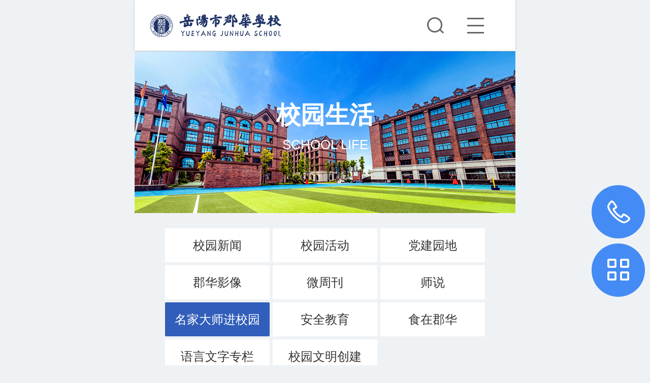

--- FILE ---
content_type: text/html; charset=utf-8
request_url: http://www.yyjhxx.com/ljdsjxy/480.html
body_size: 8833
content:
<!DOCTYPE html>
<html>
<head>
    <title>大先生讲堂 - 岳阳市郡华学校</title>
    <meta http-equiv="Content-Type" content="text/html; charset=utf-8" />
    <meta content="大先生讲堂" name="keywords" />
    <meta content="本周大先生講堂聚焦英語世界，由高中英語教師任鳳老師主持，本次講堂內容為“詞匯”。" name="description" />
    <meta content="Copyright &#169; 2022 岳阳市郡华学校" name="copyright" />
    <meta content="岳阳市郡华学校" name="author" />
    <meta http-equiv="Cache-Control" content="no-transform" />
    <meta http-equiv="Cache-Control" content="no-siteapp" />
    <link rel="stylesheet" href="/plugins/template/web/pc/css/aos.css" />
    <link rel="stylesheet" href="/plugins/template/web/pc/css/animate.css" />
    <link rel="stylesheet" href="/plugins/template/web/pc/css/index.css" />	
    <link rel="Shortcut Icon" href="/Upload/Template/web/SiteConfigPhoto/Original/202202/c1ea8c87-7f04-454a-b85a-c8180fb464ae.ico" type="image/x-icon">
   
  <script>
        var host = window.location.host;
        var hrefs = window.location.href;
        var system = {
            win: false,
            mac: false,
            xll: false
        };
        //检测平台
        var p = navigator.platform;
        system.win = p.indexOf("Win") == 0;
        system.mac = p.indexOf("Mac") == 0;
        system.x11 = (p == "X11") || (p.indexOf("Linux") == 0);
        if (system.win || system.mac || system.xll) {
        } else {
            var urlsprit = hrefs.replace("http://" + host, "");

           window.location.href = "http://" + host + "/mobile" + urlsprit;
            //  window.location.href = "http://" + host + "/mobile";
        }
    </script>

    
</head>
<body>   
    
    <div class="header clearfix" id="header">
        <div class="w1400 logo clearfix">
            <div class="left">
                <a class="webLogo clearfix" href="/" title="岳阳市郡华学校">
                    <img class="img" src="/Upload/Template/web/SiteConfigPhoto/Original/202202/ccdde037-92b0-4474-ae0e-de7d5177f881.png" alt="岳阳市郡华学校" title="岳阳市郡华学校" />
                </a>
            </div>
            <h2>以人为本  ·  追求卓越</h2>
            <div class="right">
                <ul>
                    <li>
                        <a href="/rxsr.html#mess">
                            <i class="icon"></i>入学申请
                        </a>
                    </li>
                    <li class="l2">
                        <a href="https://720yun.com/t/ffvks9q9ddw?scene_id=45118087" target="_blank">
                            <i class="icon"></i>全景VR
                        </a>
                    </li>
                    <li class="l3">
                        <a href="javascript:;" id="triggerBtn">
                            <i class="icon"></i>搜索
                        </a>
                    </li>
                </ul>
            </div>
            <div class="clear"></div>

        </div>

        <div class=" nav">
            <ul class="w1400">
                <li class=""><a class="nav1" href="/" title="首页">郡华首页</a></li>
                <li  class="">
                    <a class="nav1" href="/gyjh.html" title="关于郡华">关于郡华 <span class="icon"></span></a>
                    <div class="subNav">
                        <a href="/xxjj.html" title="学校简介">学校简介</a>
                        <a href="/bxln.html" title="办学理念">办学理念</a>
                        <a href="/ryzz.html" title="荣誉资质">荣誉资质</a>
                        <a href="/gltd.html" title="教师团队">教师团队</a>
                        <a href="/xxfb.html" title="学校风采">学校风采</a>
                        <a href="/yjss.html" title="硬件设施">硬件设施</a>
                        <a href="/hrgl.html" title="后勤管理">后勤管理</a>
                        <a href="/xyjy.html" title="校园剪影">校园剪影</a>

                    </div>
                </li>
                <li  class="">
                    <a class="nav1" href="/xiao.html" title="高中校">高中校 </a>
                </li>
                <li  class="">
                    <a class="nav1" href="/gao.html" title="高复部">高复部 </a>
                </li>
                <li  class="">
                    <a class="nav1" href="/xxb.html" title="郡华学部">郡华学部 <span class="icon"></span></a>
                    <div class="subNav">
                        <a href="/xxb.html" title="小学部">小学部</a>
                        <a href="/zxb.html" title="初中部">初中部</a>

                    </div>
                </li>
                <li  class="hover">
                    <a class="nav1" href="/xyxw.html" title="校园生活">校园生活 <span class="icon"></span></a>
                    <div class="subNav">
                        <a href="/xyxw.html" title="校园新闻">校园新闻</a>
                        <a href="/xyhd.html" title="校园活动">校园活动</a>
                        <a href="/djyd.html" title="党建园地">党建园地</a>
                        <a href="/jhyx.html" title="郡华影像">郡华影像</a>
                        <a href="/wzk.html" title="微周刊">微周刊</a>
                        <a href="/ss.html" title="师说">师说</a>
                        <a href="/ljdsjxy.html" title="名家大师进校园">名家大师进校园</a>
                        <a href="/arjy.html" title="安全教育">安全教育</a>
                        <a href="/szjh.html" title="食在郡华">食在郡华</a>
                        <a href="/yywzzl.html" title="语言文字专栏">语言文字专栏</a>
                        <a href="/xywmcj.html" title="校园文明创建">校园文明创建</a>

                    </div>
                </li>
                <li  class="">
                    <a class="nav1" href="/zs.html" title="招生信息">招生信息 <span class="icon"></span></a>
                    <div class="subNav">
                        <a href="/zs.html" title="招生信息">招生信息</a>
                        <a href="/rxxz.html" title="入学须知">入学须知</a>
                        <a href="/rxlc.html" title="入学流程">入学流程</a>
                        <a href="/zswd.html" title="招生问答">招生问答</a>
                        <a href="/rxsr.html" title="招生咨询">招生咨询</a>

                    </div>
                </li>
                <li  class="">
                    <a class="nav1" href="/jyxy.html" title="郡园校友">郡园校友 </a>
                </li>
                <li  class="">
                    <a class="nav1" href="/lxjh.html" title="我们的学校">我们的学校 <span class="icon"></span></a>
                    <div class="subNav">
                        <a href="/lxjh.html" title="联系郡华">联系郡华</a>

                    </div>
                </li>

            </ul>

        </div>

    </div>


    <!--主体内容 start-->
    

<div class="sub_banner">
    <img src="/Upload/Template/web/RecommendPhoto/Original/202203/7a8cf8d6-f593-4610-b036-c41aa2b68514.jpg">
    <div class="body">
        <div class="tit " aos="fade-up">
            <h3>校园生活</h3>
            <p>school life</p>

        </div>
        <div class="menu" aos="fade-up">
            <ul class=" clearfix">
                        <li class="">
                            <a href="/xyxw.html" title="校园新闻" class="a" >
                                校园新闻
                            </a>
                        </li>
                        <li class="">
                            <a href="/xyhd.html" title="校园活动" class="a" >
                                校园活动
                            </a>
                        </li>
                        <li class="">
                            <a href="/djyd.html" title="党建园地" class="a" >
                                党建园地
                            </a>
                        </li>
                        <li class="">
                            <a href="/jhyx.html" title="郡华影像" class="a" >
                                郡华影像
                            </a>
                        </li>
                        <li class="">
                            <a href="/wzk.html" title="微周刊" class="a" >
                                微周刊
                            </a>
                        </li>
                        <li class="">
                            <a href="/ss.html" title="师说" class="a" >
                                师说
                            </a>
                        </li>
                        <li class="hover">
                            <a href="/ljdsjxy.html" title="名家大师进校园" class="a" >
                                名家大师进校园
                            </a>
                        </li>
                        <li class="">
                            <a href="/arjy.html" title="安全教育" class="a" >
                                安全教育
                            </a>
                        </li>
                        <li class="">
                            <a href="/szjh.html" title="食在郡华" class="a" >
                                食在郡华
                            </a>
                        </li>
                        <li class="">
                            <a href="/yywzzl.html" title="语言文字专栏" class="a" >
                                语言文字专栏
                            </a>
                        </li>
                        <li class="">
                            <a href="/xywmcj.html" title="校园文明创建" class="a" >
                                校园文明创建
                            </a>
                        </li>
            </ul>
        </div>
    </div>
</div>



<div class="ny_main news_wrapper">
    <div class="news_center w1400 clearfix">
        <div class="news_detail  clearfix">
            <div class="title">
                <h1>大先生讲堂</h1>
                <div class="clearfix marks">
                    <div class="fl t">
                        <span class="t1">
                            2020-11-20
                        </span>
                        <span class="t2">
                            <em>来源:</em>原创                        </span>
                        <span class="t3"><em>浏览量:</em>2425</span>
                    </div>

                    <div class="fenx fr">
                        <!-- Baidu Button BEGIN -->
                        <span class="bdsharebuttonbox" data-tag="share_3">
                            <a href="#" class="bds_more" data-cmd="more">分享到：</a>
                            <a href="#" class="bds_qzone" data-cmd="qzone" title="分享到QQ空间"></a>
                            <a href="#" class="bds_weixin" data-cmd="weixin" title="分享到微信"></a>
                            <a href="#" class="bds_sqq" data-cmd="sqq" title="分享到QQ好友"></a>
                            <a href="#" class="bds_tsina" data-cmd="tsina" title="分享到新浪微博"></a>

                        </span>
                        <!-- Baidu Button END -->
                    </div>

                </div>
            </div>
            <div class="context">
                <p style="text-align:center;">
	<img src="/Administration/Content/kindeditor/asp.net/../attached/image/20220303/20220303144758_1213.jpg" alt="" /><img src="/Administration/Content/kindeditor/asp.net/../attached/image/20220303/20220303144758_3714.jpg" alt="" /><img src="/Administration/Content/kindeditor/asp.net/../attached/image/20220303/20220303144758_6370.jpg" alt="" />
</p>
<p style="text-align:left;">
	&emsp;&emsp;本周大先生講堂聚焦英語世界，由高中英語教師任鳳老師主持，本次講堂內容為“詞匯”。詞匯量是高中英語學習最重要的一個方面，單詞記憶也是許多高中生學習的困惑和負擔。本次講堂向大家展示了任鳳老師對單詞記憶的獨家技巧和秘密。從音形義三個維度，結合聯想記憶，沉浸式單詞記憶方法讓學生受益匪淺。
</p>
                



            </div>
            <!-- 翻页 -->

            <div class="reLink">
                <a class="prevLink" href="/ljdsjxy/505.html" title="">
                    <div class="txt_box">
                        <div class="txt">
                            <h3 class="tit">大先生讲堂 高中部戴常斌老师</h3>
                            <p class="sub">上一篇</p>
                        </div>
                      
                    </div>
                </a>
                <a class="nextLink" href="/ljdsjxy/422.html" title="">
                    <div class="txt_box">
                        <div class="txt">
                            <h3 class="tit">大师进校园</h3>
                            <p class="sub">下一篇</p>
                        </div>
                     
                    </div>
                </a>
            </div>
        </div>
       
    </div>
    <div class="n_bg1"></div>
    <div class="n_bg2"></div>
    <div class="detail_remm w1400">
        <div class="index_title clearfix" aos="fade-up">
            <div class="left">
                <h3>热门推荐</h3>                
            </div>           
        </div>
        <div class="body" aos="fade-up">
            <ul class="clearfix">
                <li>
                    <a    href="https://mp.weixin.qq.com/s/5Y0nWAeiStGTeBcuOAKxzQ"  title="2025郡华高考感动特辑：师者如灯暖征途">&bull;&nbsp;2025郡华高考感动特辑：师者如灯暖征途</a>
                </li>
                <li>
                    <a    href="https://mp.weixin.qq.com/s/bbo1sSOl57RrB2kOU5fi8A"  title="2025，高考必胜！郡华学子，加油！">&bull;&nbsp;2025，高考必胜！郡华学子，加油！</a>
                </li>
                <li>
                    <a    href="https://mp.weixin.qq.com/s/RWRbuX6B5VJEsy7gZf-KXg"  title="对话经典，激扬文脉丨岳阳市郡华学校第六届读书节圆满落幕">&bull;&nbsp;对话经典，激扬文脉丨岳阳市郡华学校第六届读书节圆满落幕</a>
                </li>
                <li>
                    <a    href="https://mp.weixin.qq.com/s/WZ4M7lMOBtgrrBC4VaU4BQ"  title="书香满郡园，童声诵古今丨2025年校园经典诵读与表彰盛典圆满举行">&bull;&nbsp;书香满郡园，童声诵古今丨2025年校园经典诵读与表彰盛典圆满举行</a>
                </li>
                <li>
                    <a    href="https://mp.weixin.qq.com/s/Vpecwb9p_5qM_D7Vb0tV2A"  title="4月26日，郡华小升初见面会，给孩子一个崭新的起点！">&bull;&nbsp;4月26日，郡华小升初见面会，给孩子一个崭新的起点！</a>
                </li>
                <li>
                    <a    href="https://mp.weixin.qq.com/s/uVTJMLAuqmycEQAH-rNh7w"  title="聚力强基谋发展，深耕体教探新途丨岳阳市小学体育课堂教学改革研讨活动在郡华学校顺利举行">&bull;&nbsp;聚力强基谋发展，深耕体教探新途丨岳阳市小学体育课堂教学改革研讨活动在郡华学校顺利..</a>
                </li>
                <li>
                    <a    href="https://mp.weixin.qq.com/s/ixq1u0QV2N7lKypXhBX4fA"  title="精准把脉促提升｜岳阳楼区教科室专家组莅临郡华开展初中教学视导">&bull;&nbsp;精准把脉促提升｜岳阳楼区教科室专家组莅临郡华开展初中教学视导</a>
                </li>
                <li>
                    <a    href="https://mp.weixin.qq.com/s/MwzmOxKWYkCeB0uA1i3MnQ"  title="缅怀先烈寄哀思，砥砺前行践初心丨郡华党员师生清明祭英烈活动纪实">&bull;&nbsp;缅怀先烈寄哀思，砥砺前行践初心丨郡华党员师生清明祭英烈活动纪实</a>
                </li>
                <li>
                    <a    href="https://mp.weixin.qq.com/s/a751adC8FlOqQ4NlqXkSHw"  title="筑牢安全防线｜郡华学校开展2025年春季火灾疏散逃生演练">&bull;&nbsp;筑牢安全防线｜郡华学校开展2025年春季火灾疏散逃生演练</a>
                </li>
                <li>
                    <a    href="https://mp.weixin.qq.com/s/nee8QvsIrEq1P_6IMCvFvw"  title="传承五四精神 续写青春华章|郡华学校离队入团仪式">&bull;&nbsp;传承五四精神 续写青春华章|郡华学校离队入团仪式</a>
                </li>
            </ul>
        </div>
    </div>
    <div class="floor_2 w1400 pb100">

        <div class="index_title clearfix" aos="fade-up">
            <div class="left">
                <h3>郡华学部</h3>
                <p>county chinese school</p>
            </div>
            <div class="right">
                <a href="/xxb.html">查看更多  +</a>
            </div>
        </div>
        <div class="body" aos="fade-up">
            <ul class="clearfix">
                    <li style="background: url(/Upload/Template/web/RecommendPhoto/441-500/202203/d6cebb7f-f5b0-4dca-8334-20058563feec.jpg) no-repeat;background-size: cover;background-position: center center;">
                        <a href="/xxb.html" title="小学部">
                            <h3>小学部</h3>
                            <h4 class="p">小学一至六年级<br />
小班个性化教学<br />
双班主任<br />
生活课程</h4>
                            <span>+</span>

                        </a>
                        <i></i>
                    </li>
                    <li style="background: url(/Upload/Template/web/RecommendPhoto/441-500/202203/22c6bfb4-33ca-401c-b309-d7abfe4dcb1a.jpg) no-repeat;background-size: cover;background-position: center center;">
                        <a href="/zxb.html" title="初中部">
                            <h3>初中部</h3>
                            <h4 class="p">初中七至九年级<br />
师资力量强大<br />
多元化教学<br />
选修课程<br /></h4>
                            <span>+</span>

                        </a>
                        <i></i>
                    </li>
                    <li style="background: url(/Upload/Template/web/RecommendPhoto/441-500/202203/6d8961a6-3c74-4536-8ff2-5ad047181d24.jpg) no-repeat;background-size: cover;background-position: center center;">
                        <a href="/xiao.html" title="高中校">
                            <h3>高中校</h3>
                            <h4 class="p">强基班<br />
实验班<br />
艺体特色班<br />
日语特色班</h4>
                            <span>+</span>

                        </a>
                        <i></i>
                    </li>
                    <li style="background: url(/Upload/Template/web/RecommendPhoto/441-500/202303/9ec84467-890b-4d67-89fc-d1858e4f9157.jpg) no-repeat;background-size: cover;background-position: center center;">
                        <a href="/gao.html" title="高复部">
                            <h3>高复部</h3>
                            <h4 class="p">高复班<br />
艺体文培班<br />
日语特色班</h4>
                            <span>+</span>

                        </a>
                        <i></i>
                    </li>

            </ul>
        </div>
    </div>
</div>

    <!--主体内容 end-->
    <!--content end-->
    <!--footer-->

       
    
    
    

    <div class="bottom_main">
        <div class="w1400">
            <div class="logo clearfix">
                <div class="left">
                    <img src="/Upload/Template/web/SiteConfigPhoto/Original/202202/e8fa0af7-e850-489b-8e0b-6903f40fbf0c.png">
                    <p>用心成就每一个学生</p>
                </div>
                <div class="right">
                    <p>招生热线</p>
                    <h3>0730-8436888</h3>
                </div>
            </div>
            <div class="links clearfix">
                <div class="left">
                    <dl>
                        <dt><a href="/gyjh.html">关于郡华</a></dt>
                        <dd><a href="/xxjj.html">学校简介</a></dd>
                        <dd><a href="/bxln.html">办学理念</a></dd>
                        <dd><a href="/ryzz.html">荣誉资质</a></dd>
                        <dd><a href="/gltd.html">教师团队</a></dd>
                        <dd><a href="/xxfb.html">学校风采</a></dd>
                        <dd><a href="/yjss.html">硬件设施</a></dd>
                        <dd><a href="/hrgl.html">后勤管理</a></dd>
                        <dd><a href="/xyjy.html">校园剪影</a></dd>
                    </dl>
                    <dl>
                        <dt><a href="/xiao.html">高中校</a></dt>
                    </dl>
                    <dl>
                        <dt><a href="/gao.html">高复部</a></dt>
                    </dl>
                    <dl>
                        <dt><a href="/xxb.html">郡华学部</a></dt>
                        <dd><a href="/xxb.html">小学部</a></dd>
                        <dd><a href="/zxb.html">初中部</a></dd>
                    </dl>
                    <dl>
                        <dt><a href="/xyxw.html">校园生活</a></dt>
                        <dd><a href="/xyxw.html">校园新闻</a></dd>
                        <dd><a href="/xyhd.html">校园活动</a></dd>
                        <dd><a href="/djyd.html">党建园地</a></dd>
                        <dd><a href="/jhyx.html">郡华影像</a></dd>
                        <dd><a href="/wzk.html">微周刊</a></dd>
                        <dd><a href="/ss.html">师说</a></dd>
                        <dd><a href="/ljdsjxy.html">名家大师进校园</a></dd>
                        <dd><a href="/arjy.html">安全教育</a></dd>
                        <dd><a href="/szjh.html">食在郡华</a></dd>
                        <dd><a href="/yywzzl.html">语言文字专栏</a></dd>
                        <dd><a href="/xywmcj.html">校园文明创建</a></dd>
                    </dl>
                    <dl>
                        <dt><a href="/zs.html">招生信息</a></dt>
                        <dd><a href="/zs.html">招生信息</a></dd>
                        <dd><a href="/rxxz.html">入学须知</a></dd>
                        <dd><a href="/rxlc.html">入学流程</a></dd>
                        <dd><a href="/zswd.html">招生问答</a></dd>
                        <dd><a href="/rxsr.html">招生咨询</a></dd>
                    </dl>
                    <dl>
                        <dt><a href="/jyxy.html">郡园校友</a></dt>
                    </dl>
                    <dl>
                        <dt><a href="/lxjh.html">我们的学校</a></dt>
                        <dd><a href="/lxjh.html">联系郡华</a></dd>
                    </dl>

                </div>
                <div class="right">
                    <ul>
                        <li>
                            <img src="/Upload/Template/web/SiteConfigPhoto/Original/202311/6473dad1-7929-410f-a46c-061797d0df66.jpg">
                            <p>微信公众号</p>
                        </li>
                        <li>
                            <img src="/Upload/Template/web/SiteConfigPhoto/Original/202406/d8e4198d-00de-4b9f-b805-d21e610f160d.jpg">
                            <p>微信咨询</p>
                        </li>
                    </ul>
                   
                </div>
            </div>
        </div>
    </div>
    <div class="bottom_copy">
        <div class="w1400">
            Copyright &#169; 2022 岳阳市郡华学校 &nbsp;&nbsp;   地址：湖南省岳阳市城陵矶新港区华港路   &nbsp;&nbsp;      <a href="/yyzz.html" target="_blank">营业执照查阅</a>    &nbsp;&nbsp; <a href="/map">网站地图</a> &nbsp;&nbsp;       <a href="https://beian.miit.gov.cn/" target="_blank">湘ICP备2025113870号-1 </a>   &nbsp;&nbsp;         技术支持：<a href="http://z.hnjing.com" target="_blank">竞网智赢</a>  &nbsp;&nbsp;   <script type="text/javascript" src="https://v1.cnzz.com/z_stat.php?id=1280869619&web_id=1280869619"></script>
        </div>
    </div>

    <div class="rightFix" >
        <a class="fix-tel">
            <i class="ico"></i>
            <h3>电话咨询</h3>
            <span class="ftel">0730-8436888</span>
        </a>
        <!--<a class="fix-qq" href="http://wpa.qq.com/msgrd?v=3&amp;uin=2553190883&amp;menu=yes" target="_blank" title="QQ咨询">
            <i class="ico"></i>
            <h3>QQ咨询</h3>
           
        </a>-->
        <a class="mess" href="javascript:;" title="手机二站维码">
            <i class="ico"></i>
            <h3>微信咨询</h3>
            <div class="img">
                <img src="/Upload/Template/web/SiteConfigPhoto/Original/202406/d8e4198d-00de-4b9f-b805-d21e610f160d.jpg" alt="微信咨询">
                <p>微信咨询</p>
            </div>
        </a>
        <a class="fix-ewm" href="/rxsr.html#mess" title="微信公众号">
            <i class="ico"></i>
            <h3>入学申请</h3>

        </a>
        <a class="fix-form" href="https://720yun.com/t/ffvks9q9ddw?scene_id=45118087" target="_blank" title="VR校园">
            <i class="ico"></i>
            <h3>VR校园</h3>

        </a>
        <a class="fix_top" href="javascript:void(0);">
            <i class="ico"></i>
            <h3>返回顶部</h3>
        </a>
    </div><div id="myModal" class="modal">
        <div class="modal-content">
            <div class="modal-header">
                <span id="closeBtn" class="close"></span>
            </div>
            <div class="modal-body">
                <input id="keyWord" class="fl stxt" placeholder="请输入关键词搜索">
                <input class="fl sbtn" type="button" onclick="return topSearchUnit()">
            </div>
        </div>
    </div>
    <div class="ewmbox">
        <div class="close"></div><img src="/Upload/Template/web/SiteConfigPhoto/Original/202406/d8e4198d-00de-4b9f-b805-d21e610f160d.jpg" alt="微信二维码">        扫一扫咨询微信客服
    </div>
    <script src="/plugins/template/web/pc/js/jquery.min.js"></script>

    <script src="/plugins/template/web/pc/js/app.js"></script>
    <script type="text/javascript" src="/plugins/template/web/pc/js/aos.js"></script>
    <script type="text/javascript" src="/plugins/template/web/pc/js/jquery.SuperSlide.2.1.1.js"></script>



	

    
    <script>
       
        if(navigator.appName == "Microsoft Internet Explorer" && navigator.appVersion.split(";")[1].replace(/[ ]/g, "") == "MSIE6.0") {} else if(navigator.appName == "Microsoft Internet Explorer" && navigator.appVersion.split(";")[1].replace(/[ ]/g, "") == "MSIE7.0") {} else if(navigator.appName == "Microsoft Internet Explorer" && navigator.appVersion.split(";")[1].replace(/[ ]/g, "") == "MSIE8.0") {} else {
		AOS.init({
			easing: 'ease',
			duration: 1000
		});
	}
    </script>


	
</body>
</html>

--- FILE ---
content_type: text/html; charset=utf-8
request_url: http://www.yyjhxx.com/mobile/ljdsjxy/480.html
body_size: 6886
content:
<!DOCTYPE html>
<html>
<head>
    <meta charset="utf-8" />
    <meta name="viewport" content="width=device-width, initial-scale=1.0, minimum-scale=1.0, maximum-scale=1.0, user-scalable=no, minimal-ui" />
    <meta name="format-detection" content="telephone=no" />
    <title>大先生讲堂 - 岳阳市郡华学校</title>
    <meta content="大先生讲堂" name="keywords" />
    <meta content="本周大先生講堂聚焦英語世界，由高中英語教師任鳳老師主持，本次講堂內容為“詞匯”。" name="description" />
    <meta content="Copyright &#169; 2022 岳阳市郡华学校" name="copyright" />
    <meta content="岳阳市郡华学校" name="author" />  
    <link rel="stylesheet" href="/plugins/template/web/mobile/css/swiper.min.css" />   
    <link rel="stylesheet" href="/plugins/template/web/mobile/css/style.css" />   
    <link rel="Shortcut Icon" href="/Upload/Template/web/SiteConfigPhoto/Original/202202/c1ea8c87-7f04-454a-b85a-c8180fb464ae.ico" type="image/x-icon">
    

</head>
<body>
    
    <!--head_main-->
    <header class="header_main clearfix" id="header_main">
        <a class="logo"  title="岳阳市郡华学校" href="/mobile"><img src="/Upload/Template/web/SiteConfigPhoto/Original/202202/760cf94c-68cf-4a24-b3b6-123b1fda4f07.png" title="岳阳市郡华学校" alt="岳阳市郡华学校"></a>
        <div class="navbtn" id="nav"><s class="ico"></s></div>
      <!--  <div class="en"><a href="/mobile"><i class="ico"></i></a></div>-->
        <div class="search ico"></div>
    </header>
    <section class="tsearch hidden icobef" id="tsearch">
        <input class="txt" type="text" id="keyWord" value="搜索整站关键字" onfocus="if (value =='搜索整站关键字'){value =''}" onblur="if (value ==''){value='搜索整站关键字'}">
        <input type="button" class="btn" value="搜索" id="SearchSubmit" onclick="return topSearchProduct()">
    </section>

    <!--subNav-->
     <nav class="subNav trans" id="subNav" >
        <div class="subNavCon trans">
            <div class="close_main">  <div class="close ico"></div></div>
        	<div class="sideMen" >
                <h4><a href="/mobile">首页</a></h4>   
    <div class="h3  on">
       <a href="javascript:;"> 关于郡华</a>
        <ul class="clearfix">
            <li class="hover b">
                <i class="ico"></i>
                <a href="/mobile/gyjh.html">关于郡华 </a>
            </li>
                <li class="hover">
                    <a href="/mobile/xxjj.html">学校简介 </a>                     
                </li>
                <li class="hover">
                    <a href="/mobile/bxln.html">办学理念 </a>                     
                </li>
                <li class="hover">
                    <a href="/mobile/ryzz.html">荣誉资质 </a>                     
                </li>
                <li class="hover">
                    <a href="/mobile/gltd.html">教师团队 </a>                     
                </li>
                <li class="hover">
                    <a href="/mobile/xxfb.html">学校风采 </a>                     
                </li>
                <li class="hover">
                    <a href="/mobile/yjss.html">硬件设施 </a>                     
                </li>
                <li class="hover">
                    <a href="/mobile/hrgl.html">后勤管理 </a>                     
                </li>
                <li class="hover">
                    <a href="/mobile/xyjy.html">校园剪影 </a>                     
                </li>
        </ul>
    </div>
    <div class="h3  ">
       <a href="javascript:;"> 高中校</a>
        <ul class="clearfix">
            <li class="hover b">
                <i class="ico"></i>
                <a href="/mobile/xiao.html">高中校 </a>
            </li>
        </ul>
    </div>
    <div class="h3  ">
       <a href="javascript:;"> 高复部</a>
        <ul class="clearfix">
            <li class="hover b">
                <i class="ico"></i>
                <a href="/mobile/gao.html">高复部 </a>
            </li>
        </ul>
    </div>
    <div class="h3  ">
       <a href="javascript:;"> 郡华学部</a>
        <ul class="clearfix">
            <li class="hover b">
                <i class="ico"></i>
                <a href="/mobile/xxb.html">郡华学部 </a>
            </li>
                <li class="hover">
                    <a href="/mobile/xxb.html">小学部 </a>                     
                </li>
                <li class="hover">
                    <a href="/mobile/zxb.html">初中部 </a>                     
                </li>
        </ul>
    </div>
    <div class="h3  ">
       <a href="javascript:;"> 校园生活</a>
        <ul class="clearfix">
            <li class="hover b">
                <i class="ico"></i>
                <a href="/mobile/xyxw.html">校园生活 </a>
            </li>
                <li class="hover">
                    <a href="/mobile/xyxw.html">校园新闻 </a>                     
                </li>
                <li class="hover">
                    <a href="/mobile/xyhd.html">校园活动 </a>                     
                </li>
                <li class="hover">
                    <a href="/mobile/djyd.html">党建园地 </a>                     
                </li>
                <li class="hover">
                    <a href="/mobile/jhyx.html">郡华影像 </a>                     
                </li>
                <li class="hover">
                    <a href="/mobile/wzk.html">微周刊 </a>                     
                </li>
                <li class="hover">
                    <a href="/mobile/ss.html">师说 </a>                     
                </li>
                <li class="hover">
                    <a href="/mobile/ljdsjxy.html">名家大师进校园 </a>                     
                </li>
                <li class="hover">
                    <a href="/mobile/arjy.html">安全教育 </a>                     
                </li>
                <li class="hover">
                    <a href="/mobile/szjh.html">食在郡华 </a>                     
                </li>
                <li class="hover">
                    <a href="/mobile/yywzzl.html">语言文字专栏 </a>                     
                </li>
                <li class="hover">
                    <a href="/mobile/xywmcj.html">校园文明创建 </a>                     
                </li>
        </ul>
    </div>
    <div class="h3  ">
       <a href="javascript:;"> 招生信息</a>
        <ul class="clearfix">
            <li class="hover b">
                <i class="ico"></i>
                <a href="/mobile/zs.html">招生信息 </a>
            </li>
                <li class="hover">
                    <a href="/mobile/zs.html">招生信息 </a>                     
                </li>
                <li class="hover">
                    <a href="/mobile/rxxz.html">入学须知 </a>                     
                </li>
                <li class="hover">
                    <a href="/mobile/rxlc.html">入学流程 </a>                     
                </li>
                <li class="hover">
                    <a href="/mobile/zswd.html">招生问答 </a>                     
                </li>
                <li class="hover">
                    <a href="/mobile/rxsr.html">招生咨询 </a>                     
                </li>
        </ul>
    </div>
    <div class="h3  ">
       <a href="javascript:;"> 郡园校友</a>
        <ul class="clearfix">
            <li class="hover b">
                <i class="ico"></i>
                <a href="/mobile/jyxy.html">郡园校友 </a>
            </li>
        </ul>
    </div>
    <div class="h3  ">
       <a href="javascript:;"> 我们的学校</a>
        <ul class="clearfix">
            <li class="hover b">
                <i class="ico"></i>
                <a href="/mobile/lxjh.html">我们的学校 </a>
            </li>
                <li class="hover">
                    <a href="/mobile/lxjh.html">联系郡华 </a>                     
                </li>
        </ul>
    </div>

		</div>    
        </div>
    </nav><!--end subNav-->
<!--end subNav-->









<!--主体内容 start-->

<div class="sub_banner" style="background: url(/Upload/Template/web/RecommendPhoto/Original/202203/06d05e30-ae02-4883-a5fc-6a049c7e139c.jpg) no-repeat;background-size: cover;">
    <h3><b></b>校园生活</h3>
    <p>school life</p>
</div>
<nav class="showmenu ease clearfix">
    <a href="/mobile/xyxw.html" class="" title="校园新闻">校园新闻</a>
    <a href="/mobile/xyhd.html" class="" title="校园活动">校园活动</a>
    <a href="/mobile/djyd.html" class="" title="党建园地">党建园地</a>
    <a href="/mobile/jhyx.html" class="" title="郡华影像">郡华影像</a>
    <a href="/mobile/wzk.html" class="" title="微周刊">微周刊</a>
    <a href="/mobile/ss.html" class="" title="师说">师说</a>
    <a href="/mobile/ljdsjxy.html" class="hover" title="名家大师进校园">名家大师进校园</a>
    <a href="/mobile/arjy.html" class="" title="安全教育">安全教育</a>
    <a href="/mobile/szjh.html" class="" title="食在郡华">食在郡华</a>
    <a href="/mobile/yywzzl.html" class="" title="语言文字专栏">语言文字专栏</a>
    <a href="/mobile/xywmcj.html" class="" title="校园文明创建">校园文明创建</a>
</nav>




<section class="content ease showInfo">
   
    <div class="showTit">
        <h1>大先生讲堂</h1>
        <p class="mark">时间：2020-11-20 <span>
            &nbsp;&nbsp;来源：原创        </span>  &nbsp;&nbsp; 人气：2426  </p>
    </div>
    <div class="contxt">

        <p style="text-align:center;">
	<img src="/Administration/Content/kindeditor/asp.net/../attached/image/20220303/20220303144758_1213.jpg" alt="" /><img src="/Administration/Content/kindeditor/asp.net/../attached/image/20220303/20220303144758_3714.jpg" alt="" /><img src="/Administration/Content/kindeditor/asp.net/../attached/image/20220303/20220303144758_6370.jpg" alt="" />
</p>
<p style="text-align:left;">
	&emsp;&emsp;本周大先生講堂聚焦英語世界，由高中英語教師任鳳老師主持，本次講堂內容為“詞匯”。詞匯量是高中英語學習最重要的一個方面，單詞記憶也是許多高中生學習的困惑和負擔。本次講堂向大家展示了任鳳老師對單詞記憶的獨家技巧和秘密。從音形義三個維度，結合聯想記憶，沉浸式單詞記憶方法讓學生受益匪淺。
</p>
        
    </div>

         <!--分享开始-->
        <div id="nativeShare"></div>
        <div class="fenx clearfix" id="fenxiang">
            <div id="bdfx" class="bdsharebuttonbox clearfix" data-tag="share_1">
                <a href="#" class="d1" data-cmd="weixin" title="分享到微信"></a>
                <a href="#" class="d2" data-cmd="tsina" title="新浪"></a>
            </div>
            <span class="tt">分享到:</span>
        </div>
        <div class="clearfix"></div>
    <!--分享结束-->
   
   
    <div class="reLink">
        <div class="prevLink">上一篇：<a href="/mobile/ljdsjxy/505.html">大先生讲堂 高中部戴常斌老师</a></div>   <div class="nextLink">下一篇：<a href="/mobile/ljdsjxy/422.html">大师进校园</a></div>    </div>
    <div class="index_2 index_2_remm">       
    <div class="index_title clearfix">
        <div class="left">
            <h3>热门推荐</h3>   
           <p>Hot recommended</p>        
        </div>
       
    </div>
    <ul class="clearfix">
            <li class="clearfix">
                <a   href="https://mp.weixin.qq.com/s/5Y0nWAeiStGTeBcuOAKxzQ"   title="2025郡华高考感动特辑：师者如灯暖征途">                  
                    <h3>&bull;&nbsp; 2025郡华高考感动特辑：师者如灯暖征途</h3>                   
                </a>
            </li>
            <li class="clearfix">
                <a   href="https://mp.weixin.qq.com/s/bbo1sSOl57RrB2kOU5fi8A"   title="2025，高考必胜！郡华学子，加油！">                  
                    <h3>&bull;&nbsp; 2025，高考必胜！郡华学子，加油！</h3>                   
                </a>
            </li>
            <li class="clearfix">
                <a   href="https://mp.weixin.qq.com/s/RWRbuX6B5VJEsy7gZf-KXg"   title="对话经典，激扬文脉丨岳阳市郡华学校第六届读书节圆满落幕">                  
                    <h3>&bull;&nbsp; 对话经典，激扬文脉丨岳阳市郡华学校第六届读书节圆满落幕</h3>                   
                </a>
            </li>
            <li class="clearfix">
                <a   href="https://mp.weixin.qq.com/s/WZ4M7lMOBtgrrBC4VaU4BQ"   title="书香满郡园，童声诵古今丨2025年校园经典诵读与表彰盛典圆满举行">                  
                    <h3>&bull;&nbsp; 书香满郡园，童声诵古今丨2025年校园经典诵读与表彰盛典圆满举行</h3>                   
                </a>
            </li>
            <li class="clearfix">
                <a   href="https://mp.weixin.qq.com/s/Vpecwb9p_5qM_D7Vb0tV2A"   title="4月26日，郡华小升初见面会，给孩子一个崭新的起点！">                  
                    <h3>&bull;&nbsp; 4月26日，郡华小升初见面会，给孩子一个崭新的起点！</h3>                   
                </a>
            </li>
    </ul>

</div>
    <div class="index_1">

        <div class="index_title clearfix">
            <div class="left">
                <h3>郡华学部</h3>
                <p>county chinese school</p>
            </div>
            <div class="right">
                <a href="/mobile/xxb.html">更多  +</a>
            </div>
        </div>
        <div class="body">
            <ul>
                    <li style="background: url(/Upload/Template/web/RecommendPhoto/441-500/202203/d6cebb7f-f5b0-4dca-8334-20058563feec.jpg) no-repeat;background-size: cover;">
                        <a href="/xxb.html">
                            <h3>小学部</h3>
                            <h4 class="p">小学一至六年级<br />
小班个性化教学<br />
双班主任<br />
生活课程</h4>
                        </a>
                    </li>
                    <li style="background: url(/Upload/Template/web/RecommendPhoto/441-500/202203/22c6bfb4-33ca-401c-b309-d7abfe4dcb1a.jpg) no-repeat;background-size: cover;">
                        <a href="/zxb.html">
                            <h3>初中部</h3>
                            <h4 class="p">初中七至九年级<br />
师资力量强大<br />
多元化教学<br />
选修课程<br /></h4>
                        </a>
                    </li>
                    <li style="background: url(/Upload/Template/web/RecommendPhoto/441-500/202203/6d8961a6-3c74-4536-8ff2-5ad047181d24.jpg) no-repeat;background-size: cover;">
                        <a href="/xiao.html">
                            <h3>高中校</h3>
                            <h4 class="p">强基班<br />
实验班<br />
艺体特色班<br />
日语特色班</h4>
                        </a>
                    </li>
                    <li style="background: url(/Upload/Template/web/RecommendPhoto/441-500/202303/9ec84467-890b-4d67-89fc-d1858e4f9157.jpg) no-repeat;background-size: cover;">
                        <a href="/gao.html">
                            <h3>高复部</h3>
                            <h4 class="p">高复班<br />
艺体文培班<br />
日语特色班</h4>
                        </a>
                    </li>
            </ul>
        </div>
    </div>
</section>


<!--主体内容 end-->


    <!--返回顶部-->
  
    <section class="g_top"><i class="ico"></i></section>   
    <section class="g_tel"><a href="tel:0730-8436888"><i class="ico"></i></a></section>   
    <!--<section class="g_qq"><a href="http://wpa.qq.com/msgrd?v=3&amp;uin=2553190883&amp;menu=yes"><i class="ico"></i></a></section>-->   
    <section class="g_nav " id="nav2"><i class="ico"></i></section>  
    

    <footer class="footer_main">
        <div class="link clearfix">
            <img src="/Upload/Template/web/SiteConfigPhoto/Original/202202/e8fa0af7-e850-489b-8e0b-6903f40fbf0c.png" alt="岳阳市郡华学校">
            <h4>用心成就每一个学生</h4>
            <ul>
                <li>

                    <span>招生热线</span>
                    <h3><a href="tel:0730-8436888">0730-8436888</a></h3>

                    <div class="ewm" style="float: left;text-align: center;">
                    <ul><li  >
                    <img src="/Upload/Template/web/SiteConfigPhoto/Original/202311/6473dad1-7929-410f-a46c-061797d0df66.jpg" /   style="width:140px;height:140px;"><p>微信公众号</p></li>
                    <li>
                    <img src="/UpLoad/Template/web/SiteConfigPhoto/Original/202202/ewm12.jpg" /  style="width:140px;height:140px;"><p>微信咨询</p>
                    </li>
                    </ul>
                  </div>


                </li>

            </ul>
        </div>
        <dl class="clearfix">
            <dd><a href="/mobile/gyjh.html"><i class="ico"></i>关于郡华 </a></dd>
            <dd><a href="/mobile/xiao.html"><i class="ico"></i>高中校 </a></dd>
            <dd><a href="/mobile/gao.html"><i class="ico"></i>高复部 </a></dd>
            <dd><a href="/mobile/xxb.html"><i class="ico"></i>郡华学部 </a></dd>
            <dd><a href="/mobile/xyxw.html"><i class="ico"></i>校园生活 </a></dd>
            <dd><a href="/mobile/zs.html"><i class="ico"></i>招生信息 </a></dd>
            <dd><a href="/mobile/jyxy.html"><i class="ico"></i>郡园校友 </a></dd>
            <dd><a href="/mobile/lxjh.html"><i class="ico"></i>我们的学校 </a></dd>
        </dl>
        <div class="txt">
            Copyright &#169; 2022 岳阳市郡华学校 <br> 技术支持：<a href="http://z.hnjing.com/mobile" title="" target="_blank">竞网智赢</a> &nbsp;&nbsp;
            <script type="text/javascript" src="https://v1.cnzz.com/z_stat.php?id=1280869619&web_id=1280869619"></script>
        </div>

    </footer>


        
          
    <section class="g_wximg" id="g_wximg">
        <div class="bdtel">
            <div class="upIn">

                <img src="/Upload/Template/web/SiteConfigPhoto/Original/202311/6473dad1-7929-410f-a46c-061797d0df66.jpg" alt="微信客服二维码" title="微信客服二维码" />

                <p>扫一扫咨询</p>
            </div>
        </div>
        <span class="close icon"></span>
        <div class="bga"></div>
    </section>
    

    <script type="text/javascript" src="/plugins/template/web/mobile/js/jquery.min-2.1.4.js"></script>
    <script type="text/javascript" src="/plugins/template/web/mobile/js/common.js"></script>
    <script type="text/javascript" src="/plugins/template/web/mobile/js/swiper.min.js"></script>
    <script src="/plugins/template/web/mobile/js/jquery.SuperSlide.2.1.1.js"></script>
    <script src="/plugins/template/web/mobile/js/TouchSlide.1.1.js"></script>
   


    <script type="text/javascript" src="/plugins/template/web/mobile/js/nativeShare.js"></script>
    <script>
        var config = {
            url: 'www.yyjhxx.com/mobile/detail/480.html',
            title: '大先生讲堂',
            img: 'www.yyjhxx.com/Administration/Content/kindeditor/asp.net/../attached/image/20220303/20220303144758_1213.jpg'
        };
        var share_obj = new nativeShare('nativeShare', config);
    </script>
    <!--百度分享js开始-->
    <script>
window._bd_share_config = {
    "common": {
        "bdSnsKey": {},
        "bdText": "",
        "bdMini": "2",
        "bdMiniList": false,
        "bdPic": "",
        "bdStyle": "1",
        "bdSize": "32"
    },
    share: [{
        "tag": "share_1",
        "bdSize": 32
    }, {
        "tag": "share_2",
        "bdSize": 16
    }]
};
        with (document) 0[(getElementsByTagName('head')[0] || body).appendChild(createElement('script')).src = 'http://bdimg.share.baidu.com/static/api/js/share.js?v=89860593.js?cdnversion=' + ~(-new Date() / 36e5)];
    </script>
    <!--百度分享js结束-->

    

</body>
</html>